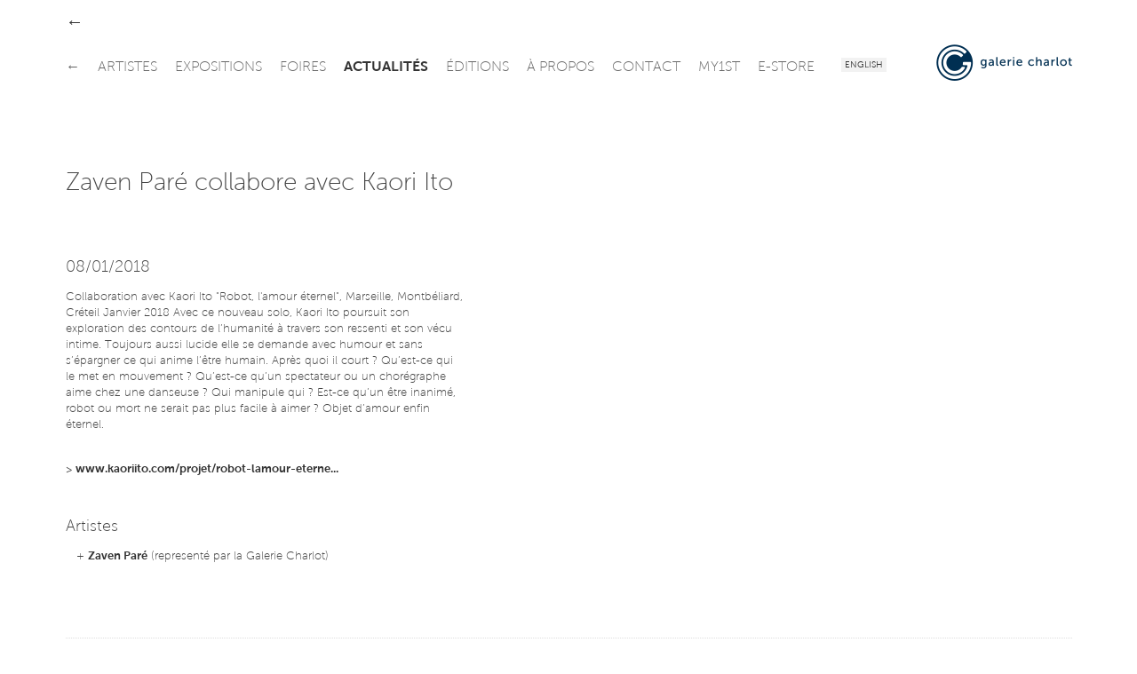

--- FILE ---
content_type: text/html
request_url: https://galeriecharlot.com/fr/news/211/Zaven-Pare-collabore-avec-Kaori-Ito
body_size: 12973
content:
	<!DOCTYPE HTML>
	<html lang="fr">
	<head>
	<meta charset="UTF-8">
	<meta http-equiv="X-UA-Compatible" content="IE=edge">
	<meta name="viewport" content="width=device-width, initial-scale=1.0">
	<style type="text/css">
/*<![CDATA[*/
/* CSS crunched with Crunch - http://crunchapp.net/ */
article,aside,details,figcaption,figure,footer,header,hgroup,nav,section{display:block;}
audio,canvas,video{display:inline-block;*display:inline;*zoom:1;}
audio:not([controls]){display:none;}
html{font-size:100%;-webkit-text-size-adjust:100%;-ms-text-size-adjust:100%;}
a:focus{outline:thin dotted #333;outline:5px auto -webkit-focus-ring-color;outline-offset:-2px;}
a:hover,a:active{outline:0;}
sub,sup{position:relative;font-size:75%;line-height:0;vertical-align:baseline;}
sup{top:-0.5em;}
sub{bottom:-0.25em;}
img{max-width:100%;vertical-align:middle;border:0;-ms-interpolation-mode:bicubic;}
#map_canvas img{max-width:none;}
button,input,select,textarea{margin:0;font-size:100%;vertical-align:middle;}
button,input{*overflow:visible;line-height:normal;}
button::-moz-focus-inner,input::-moz-focus-inner{padding:0;border:0;}
button,input[type="button"],input[type="reset"],input[type="submit"]{cursor:pointer;-webkit-appearance:button;}
input[type="search"]{-webkit-box-sizing:content-box;-moz-box-sizing:content-box;box-sizing:content-box;-webkit-appearance:textfield;}
input[type="search"]::-webkit-search-decoration,input[type="search"]::-webkit-search-cancel-button{-webkit-appearance:none;}
textarea{overflow:auto;vertical-align:top;}
.clearfix{*zoom:1;}.clearfix:before,.clearfix:after{display:table;content:"";}
.clearfix:after{clear:both;}
.hide-text{font:0/0 a;color:transparent;text-shadow:none;background-color:transparent;border:0;}
.input-block-level{display:block;width:100%;min-height:28px;-webkit-box-sizing:border-box;-moz-box-sizing:border-box;-ms-box-sizing:border-box;box-sizing:border-box;}
#grid{}
body{margin:0;font-family:"Museo Sans","Helvetica Neue",Helvetica,Arial,sans-serif;font-size:13px;line-height:18px;font-weight:100;color:#444444;background-color:#ffffff;}
a{color:#333333;text-decoration:none;}
a:hover{color:#002f52;text-decoration:underline;}
a:focus{outline:none;}
button::-moz-focus-inner{border:0;}
.row{margin-left:-43px;*zoom:1;}.row:before,.row:after{display:table;content:"";}
.row:after{clear:both;}
[class*="span"]{float:left;margin-left:43px;}
.container,.navbar-fixed-top .container,.navbar-fixed-bottom .container{width:1133px;}
.span12{width:1133px;}
.span11{width:1035px;}
.span10{width:937px;}
.span9{width:839px;}
.span8{width:741px;}
.span7{width:643px;}
.span6{width:545px;}
.span5{width:447px;}
.span4{width:349px;}
.span3{width:251px;}
.span2{width:153px;}
.span1{width:55px;}
.offset12{margin-left:1219px;}
.offset11{margin-left:1121px;}
.offset10{margin-left:1023px;}
.offset9{margin-left:925px;}
.offset8{margin-left:827px;}
.offset7{margin-left:729px;}
.offset6{margin-left:631px;}
.offset5{margin-left:533px;}
.offset4{margin-left:435px;}
.offset3{margin-left:337px;}
.offset2{margin-left:239px;}
.offset1{margin-left:141px;}
.container{margin-right:auto;margin-left:auto;*zoom:1;}.container:before,.container:after{display:table;content:"";}
.container:after{clear:both;}
.container-fluid{padding-right:43px;padding-left:43px;*zoom:1;}.container-fluid:before,.container-fluid:after{display:table;content:"";}
.container-fluid:after{clear:both;}
p{margin:0 0 9px;}p small{font-size:11px;color:#999999;}
.lead{margin-bottom:18px;font-size:20px;font-weight:100;line-height:27px;}
h1,h2,h3,h4,h5,h6{font-weight:100;}
h1,h2,h3,h4,h5,h6{margin:0;font-family:inherit;color:inherit;text-rendering:optimizelegibility;}h1 small,h2 small,h3 small,h4 small,h5 small,h6 small{font-weight:100;color:#999999;}
h1{font-size:28px;line-height:36px;margin-bottom:1em;}h1 small{font-size:18px;}
h2{font-size:24px;line-height:36px;margin-bottom:10px;}h2 small{font-size:18px;}
h3{font-size:18px;line-height:27px;margin-bottom:10px;}h3 small{font-size:14px;}
h4,h5,h6{line-height:18px;}
h4{font-size:14px;margin-bottom:5px;}h4 small{font-size:12px;}
h5{font-size:12px;}
h6{font-size:11px;color:#999999;text-transform:uppercase;}
.page-header{padding-bottom:17px;margin:18px 0;border-bottom:1px solid #eeeeee;}
.page-header h1{line-height:1;}
ul,ol{padding:0;margin:0 0 9px 25px;}
ul ul,ul ol,ol ol,ol ul{margin-bottom:0;}
ul{list-style:disc;}
ol{list-style:decimal;}
li{line-height:18px;}
ul.unstyled,ol.unstyled{margin-left:0;list-style:none;}
dl{margin-bottom:18px;}
dt,dd{line-height:18px;}
dt{font-weight:bold;line-height:17px;}
dd{margin-left:9px;}
.dl-horizontal dt{float:left;width:120px;clear:left;text-align:right;overflow:hidden;text-overflow:ellipsis;white-space:nowrap;}
.dl-horizontal dd{margin-left:130px;}
hr{margin:18px 0;border:0;border-top:1px solid #eeeeee;border-bottom:1px solid #ffffff;}
strong{font-weight:bold;}
em{font-style:italic;}
.muted{color:#999999;}
abbr[title]{cursor:help;border-bottom:1px dotted #999999;}
abbr.initialism{font-size:90%;text-transform:uppercase;}
blockquote{padding:0 0 0 15px;margin:0 0 18px;border-left:5px solid #eeeeee;}blockquote p{margin-bottom:0;font-size:16px;font-weight:300;line-height:22.5px;}
blockquote small{display:block;line-height:18px;color:#999999;}blockquote small:before{content:'\2014 \00A0';}
blockquote.pull-right{float:right;padding-right:15px;padding-left:0;border-right:5px solid #eeeeee;border-left:0;}blockquote.pull-right p,blockquote.pull-right small{text-align:right;}
q:before,q:after,blockquote:before,blockquote:after{content:"";}
address{display:block;margin-bottom:18px;font-style:normal;line-height:18px;}
small{font-size:100%;}
cite{font-style:normal;}
.navbar{*position:relative;*z-index:2;overflow:visible;margin-bottom:0;float:left;}
.navbar-inner{min-height:55px;}
.navbar .container{width:auto;}
.nav-collapse.collapse{height:auto;}
.navbar{color:#999999;}.navbar .brand:hover{text-decoration:none;}
.navbar .brand{float:left;display:block;padding:15.5px 20px 19.5px;margin-left:-20px;font-size:20px;font-weight:200;line-height:1;color:#666666;}
.navbar .navbar-text{margin-bottom:0;line-height:55px;}
.navbar .navbar-link{color:#666666;}.navbar .navbar-link:hover{color:#333333;}
.navbar-fixed-top,.navbar-fixed-bottom{position:fixed;right:0;left:0;z-index:1030;margin-bottom:0;}
.navbar-fixed-top .navbar-inner,.navbar-fixed-bottom .navbar-inner{padding-left:0;padding-right:0;-webkit-border-radius:0;-moz-border-radius:0;border-radius:0;}
.navbar-fixed-top .container,.navbar-fixed-bottom .container{width:1133px;}
.navbar-fixed-top{top:0;}
.navbar-fixed-bottom{bottom:0;}
.navbar .nav{position:relative;left:0;display:block;float:left;margin:0 10px 0 0;}
.navbar .nav.pull-right{float:right;}
.navbar .nav>li{display:block;float:left;}
.navbar .nav>li>a{float:left;padding:23.5px 10px 19.5px 0;color:#666666;text-decoration:none;text-transform:uppercase;font-weight:100;}
.navbar .btn{display:inline-block;padding:4px 10px 4px;margin:12.5px 5px 13.5px;line-height:18px;}
.navbar .btn-group{margin:0;padding:12.5px 5px 13.5px;}
.navbar .nav>li>a:hover{background-color:transparent;color:#333333;text-decoration:none;}
.navbar .nav .active>a{color:#333333;text-decoration:none;font-weight:700;}
.navbar .nav .active>a:hover{color:#333333;text-decoration:none;}
.navbar .nav.pull-right{margin-left:10px;margin-right:0;}
.tooltip{font-weight:300;position:absolute;z-index:1020;display:block;visibility:visible;padding:5px;font-size:11px;opacity:0;filter:alpha(opacity=0);}.tooltip.in{opacity:0.8;filter:alpha(opacity=80);}
.tooltip.top{margin-top:-2px;}
.tooltip.right{margin-left:2px;}
.tooltip.bottom{margin-top:2px;}
.tooltip.left{margin-left:-2px;}
.tooltip.top .tooltip-arrow{bottom:0;left:50%;margin-left:-5px;border-left:5px solid transparent;border-right:5px solid transparent;border-top:5px solid #000000;}
.tooltip.left .tooltip-arrow{top:50%;right:0;margin-top:-5px;border-top:5px solid transparent;border-bottom:5px solid transparent;border-left:5px solid #000000;}
.tooltip.bottom .tooltip-arrow{top:0;left:50%;margin-left:-5px;border-left:5px solid transparent;border-right:5px solid transparent;border-bottom:5px solid #000000;}
.tooltip.right .tooltip-arrow{top:50%;left:0;margin-top:-5px;border-top:5px solid transparent;border-bottom:5px solid transparent;border-right:5px solid #000000;}
.tooltip-inner{max-width:200px;padding:3px 8px;color:#ffffff;text-align:center;text-decoration:none;background-color:#000000;-webkit-border-radius:4px;-moz-border-radius:4px;border-radius:4px;}
.tooltip-arrow{position:absolute;width:0;height:0;}
.pull-right{float:right;}
.pull-left{float:left;}
.hide{display:none;}
.show{display:block;}
.invisible{visibility:hidden;}
.uppercase{text-transform:uppercase;}
.lowercase{text-transform:lowercase;}
.hidden{display:none;visibility:hidden;}
.visible-phone{display:none !important;}
.visible-tablet{display:none !important;}
.hidden-desktop{display:none !important;}
@media (max-width:767px){.visible-phone{display:inherit !important;} .hidden-phone{display:none !important;} .hidden-desktop{display:inherit !important;} .visible-desktop{display:none !important;}}@media (min-width:768px) and (max-width:979px){.visible-tablet{display:inherit !important;} .hidden-tablet{display:none !important;} .hidden-desktop{display:inherit !important;} .visible-desktop{display:none !important ;}}@media (max-width:480px){.nav-collapse{-webkit-transform:translate3d(0, 0, 0);} .page-header h1 small{display:block;line-height:18px;} input[type="checkbox"],input[type="radio"]{border:1px solid #ccc;} .form-horizontal .control-group>label{float:none;width:auto;padding-top:0;text-align:left;} .form-horizontal .controls{margin-left:0;} .form-horizontal .control-list{padding-top:0;} .form-horizontal .form-actions{padding-left:10px;padding-right:10px;} .modal{position:absolute;top:10px;left:10px;right:10px;width:auto;margin:0;}.modal.fade.in{top:auto;} .modal-header .close{padding:10px;margin:-10px;} .carousel-caption{position:static;}}@media (max-width:767px){.expo-container .full,.expo-container .half{height:200px !important;} .navbar .nav{font-size:14px;margin:0;float:none !important;text-align:center;} .navbar .nav>li{margin-right:0px;display:inline-block;float:none !important;} .lang_bar{float:right !important;margin-right:20px;} #header{top:0 !important;position:relative !important;} #logo{text-align:center;margin-top:15px;} #logo img{height:55px;width:auto !important;} #under-navbar{height:30px !important;} #over-navbar{display:none;position:relative !important;} #admin-navbar{position:relative !important;} #container{margin-top:0 !important;} #home{margin-bottom:20px;border-bottom:1px solid #DDD;} body{padding-left:20px;padding-right:20px;} .navbar-fixed-top,.navbar-fixed-bottom{margin-left:-20px;margin-right:-20px;} .container-fluid{padding:0;} .dl-horizontal dt{float:none;clear:none;width:auto;text-align:left;} .dl-horizontal dd{margin-left:0;} .container{width:auto;} .row-fluid{width:100%;} .row,.thumbnails{margin-left:0;} [class*="span"],.row-fluid [class*="span"]{float:none;display:block;width:auto;margin-left:0;} .input-large,.input-xlarge,.input-xxlarge,input[class*="span"],select[class*="span"],textarea[class*="span"],.uneditable-input{display:block;width:100%;min-height:28px;-webkit-box-sizing:border-box;-moz-box-sizing:border-box;-ms-box-sizing:border-box;box-sizing:border-box;} .input-prepend input,.input-append input,.input-prepend input[class*="span"],.input-append input[class*="span"]{display:inline-block;width:auto;}}@media (min-width:768px) and (max-width:979px){.row{margin-left:-20px;*zoom:1;}.row:before,.row:after{display:table;content:"";} .row:after{clear:both;} [class*="span"]{float:left;margin-left:20px;} .container,.navbar-fixed-top .container,.navbar-fixed-bottom .container{width:724px;} .span12{width:724px;} .span11{width:662px;} .span10{width:600px;} .span9{width:538px;} .span8{width:476px;} .span7{width:414px;} .span6{width:352px;} .span5{width:290px;} .span4{width:228px;} .span3{width:166px;} .span2{width:104px;} .span1{width:42px;} .offset12{margin-left:764px;} .offset11{margin-left:702px;} .offset10{margin-left:640px;} .offset9{margin-left:578px;} .offset8{margin-left:516px;} .offset7{margin-left:454px;} .offset6{margin-left:392px;} .offset5{margin-left:330px;} .offset4{margin-left:268px;} .offset3{margin-left:206px;} .offset2{margin-left:144px;} .offset1{margin-left:82px;} input,textarea,.uneditable-input{margin-left:0;} input.span12, textarea.span12, .uneditable-input.span12{width:714px;} input.span11, textarea.span11, .uneditable-input.span11{width:652px;} input.span10, textarea.span10, .uneditable-input.span10{width:590px;} input.span9, textarea.span9, .uneditable-input.span9{width:528px;} input.span8, textarea.span8, .uneditable-input.span8{width:466px;} input.span7, textarea.span7, .uneditable-input.span7{width:404px;} input.span6, textarea.span6, .uneditable-input.span6{width:342px;} input.span5, textarea.span5, .uneditable-input.span5{width:280px;} input.span4, textarea.span4, .uneditable-input.span4{width:218px;} input.span3, textarea.span3, .uneditable-input.span3{width:156px;} input.span2, textarea.span2, .uneditable-input.span2{width:94px;} input.span1, textarea.span1, .uneditable-input.span1{width:32px;} .expo-container .full{height:145px !important;} .expo-container .half{height:170px !important;} .navbar .nav{font-size:14px;margin:0;} .navbar .nav>li{margin-right:0px;} #header{position:relative !important;top:0 !important;} #over-navbar{position:relative !important;display:none;} #over-navbar .back_link{display:none;} #under-navbar{height:60px !important;position:relative !important;} #admin-navbar{position:relative !important;} #container{margin-top:0 !important;} #logo{margin-top:10px;}}@media (min-width:980px) and (max-width:1200px){.row{margin-left:-30px;*zoom:1;}.row:before,.row:after{display:table;content:"";} .row:after{clear:both;} [class*="span"]{float:left;margin-left:30px;} .container,.navbar-fixed-top .container,.navbar-fixed-bottom .container{width:930px;} .span12{width:930px;} .span11{width:850px;} .span10{width:770px;} .span9{width:690px;} .span8{width:610px;} .span7{width:530px;} .span6{width:450px;} .span5{width:370px;} .span4{width:290px;} .span3{width:210px;} .span2{width:130px;} .span1{width:50px;} .offset12{margin-left:990px;} .offset11{margin-left:910px;} .offset10{margin-left:830px;} .offset9{margin-left:750px;} .offset8{margin-left:670px;} .offset7{margin-left:590px;} .offset6{margin-left:510px;} .offset5{margin-left:430px;} .offset4{margin-left:350px;} .offset3{margin-left:270px;} .offset2{margin-left:190px;} .offset1{margin-left:110px;} input,textarea,.uneditable-input{margin-left:0;} input.span12, textarea.span12, .uneditable-input.span12{width:920px;} input.span11, textarea.span11, .uneditable-input.span11{width:840px;} input.span10, textarea.span10, .uneditable-input.span10{width:760px;} input.span9, textarea.span9, .uneditable-input.span9{width:680px;} input.span8, textarea.span8, .uneditable-input.span8{width:600px;} input.span7, textarea.span7, .uneditable-input.span7{width:520px;} input.span6, textarea.span6, .uneditable-input.span6{width:440px;} input.span5, textarea.span5, .uneditable-input.span5{width:360px;} input.span4, textarea.span4, .uneditable-input.span4{width:280px;} input.span3, textarea.span3, .uneditable-input.span3{width:200px;} input.span2, textarea.span2, .uneditable-input.span2{width:120px;} input.span1, textarea.span1, .uneditable-input.span1{width:40px;} .thumbnails{margin-left:-30px;} .thumbnails>li{margin-left:30px;} .row-fluid .thumbnails{margin-left:0;} .expo-container .full{height:185px !important;} .expo-container .half{height:230px !important;} .navbar .nav{font-size:15px;margin:0 5px 0 0;} .navbar .nav>li{margin-right:8px;} #logo{margin-top:5px;}}@media (min-width:1200px){.row{margin-left:-43px;*zoom:1;}.row:before,.row:after{display:table;content:"";} .row:after{clear:both;} [class*="span"]{float:left;margin-left:43px;} .container,.navbar-fixed-top .container,.navbar-fixed-bottom .container{width:1133px;} .span12{width:1133px;} .span11{width:1035px;} .span10{width:937px;} .span9{width:839px;} .span8{width:741px;} .span7{width:643px;} .span6{width:545px;} .span5{width:447px;} .span4{width:349px;} .span3{width:251px;} .span2{width:153px;} .span1{width:55px;} .offset12{margin-left:1219px;} .offset11{margin-left:1121px;} .offset10{margin-left:1023px;} .offset9{margin-left:925px;} .offset8{margin-left:827px;} .offset7{margin-left:729px;} .offset6{margin-left:631px;} .offset5{margin-left:533px;} .offset4{margin-left:435px;} .offset3{margin-left:337px;} .offset2{margin-left:239px;} .offset1{margin-left:141px;} .row{margin-left:-43px;*zoom:1;}.row:before,.row:after{display:table;content:"";} .row:after{clear:both;} [class*="span"]{float:left;margin-left:43px;} .container,.navbar-fixed-top .container,.navbar-fixed-bottom .container{width:1133px;} .span12{width:1133px;} .span11{width:1035px;} .span10{width:937px;} .span9{width:839px;} .span8{width:741px;} .span7{width:643px;} .span6{width:545px;} .span5{width:447px;} .span4{width:349px;} .span3{width:251px;} .span2{width:153px;} .span1{width:55px;} .offset12{margin-left:1219px;} .offset11{margin-left:1121px;} .offset10{margin-left:1023px;} .offset9{margin-left:925px;} .offset8{margin-left:827px;} .offset7{margin-left:729px;} .offset6{margin-left:631px;} .offset5{margin-left:533px;} .offset4{margin-left:435px;} .offset3{margin-left:337px;} .offset2{margin-left:239px;} .offset1{margin-left:141px;} .thumbnails{margin-left:-30px;} .thumbnails>li{margin-left:30px;} .row-fluid .thumbnails{margin-left:0;} .expo-container .full{height:220px !important;} .expo-container .half{height:280px !important;} .navbar .nav{font-size:16px;margin:0 10px 0 0;} .navbar .nav>li{margin-right:10px;}}@media (max-width:979px){body{padding-top:0;} .navbar-fixed-top,.navbar-fixed-bottom{position:static;} .navbar-fixed-top{margin-bottom:18px;} .navbar-fixed-bottom{margin-top:18px;} .navbar-fixed-top .navbar-inner,.navbar-fixed-bottom .navbar-inner{padding:5px;} .navbar .container{width:auto;padding:0;} .navbar .brand{padding-left:10px;padding-right:10px;margin:0 0 0 -5px;} .nav-collapse{clear:both;} .nav-collapse .nav{float:none;margin:0 0 9px;} .nav-collapse .nav>li{float:none;} .nav-collapse .nav>li>a{margin-bottom:2px;} .nav-collapse .nav>.divider-vertical{display:none;} .nav-collapse .nav .nav-header{color:#999999;text-shadow:none;} .nav-collapse .nav>li>a,.nav-collapse .dropdown-menu a{padding:6px 15px;font-weight:bold;color:#666666;-webkit-border-radius:3px;-moz-border-radius:3px;border-radius:3px;} .nav-collapse .btn{padding:4px 10px 4px;font-weight:normal;-webkit-border-radius:4px;-moz-border-radius:4px;border-radius:4px;} .nav-collapse .dropdown-menu li+li a{margin-bottom:2px;} .nav-collapse .nav>li>a:hover,.nav-collapse .dropdown-menu a:hover{background-color:#333333;} .nav-collapse.in .btn-group{margin-top:5px;padding:0;} .nav-collapse .dropdown-menu{position:static;top:auto;left:auto;float:none;display:block;max-width:none;margin:0 15px;padding:0;background-color:transparent;border:none;-webkit-border-radius:0;-moz-border-radius:0;border-radius:0;-webkit-box-shadow:none;-moz-box-shadow:none;box-shadow:none;} .nav-collapse .dropdown-menu:before,.nav-collapse .dropdown-menu:after{display:none;} .nav-collapse .dropdown-menu .divider{display:none;} .nav-collapse .navbar-form,.nav-collapse .navbar-search{float:none;padding:9px 15px;margin:9px 0;border-top:1px solid #333333;border-bottom:1px solid #333333;-webkit-box-shadow:inset 0 1px 0 rgba(255,255,255,.1), 0 1px 0 rgba(255,255,255,.1);-moz-box-shadow:inset 0 1px 0 rgba(255,255,255,.1), 0 1px 0 rgba(255,255,255,.1);box-shadow:inset 0 1px 0 rgba(255,255,255,.1), 0 1px 0 rgba(255,255,255,.1);} .navbar .nav-collapse .nav.pull-right{float:none;margin-left:0;} .nav-collapse,.nav-collapse.collapse{overflow:hidden;height:0;} .navbar .btn-navbar{display:block;} .navbar-static .navbar-inner{padding-left:10px;padding-right:10px;}}@media (min-width:980px){.nav-collapse.collapse{height:auto !important;overflow:visible !important;}}

/*]]>*/
</style>
<script type="text/javascript" src="//ajax.googleapis.com/ajax/libs/jquery/1.8.1/jquery.min.js"></script>
<script type="text/javascript" src="/assets/b7cc108d/jquery.yii.js"></script>
<script type="text/javascript" src="/assets/b7cc108d/jquery.yiiactiveform.js"></script>
<title>Zaven Paré collabore avec Kaori Ito - Actualité - Galerie Charlot | Art contemporain, Paris</title>
		<meta name="description" content="Zaven Paré collabore avec Kaori Ito - Actualité - Galerie parisienne de peinture contemporaine et art des nouveaux médias (art numérique et vidéo).">
		<meta name="keywords" content="Galerie Charlot, galerie d'art, galerie, Charlot, Paris, peinture, art, art numérique, art contemporain, expositions, artistes, dessin, art génératif, processing, 3D, média, vidéo, jeunes artistes, jeunes créateurs, nouveaux talents, algorithme, programme, informatique, logiciel, rue Charlot, Marais">
	<!-- GUEST STYLE -->
<style type="text/css">a:focus{outline:0}button::-moz-focus-inner{border:0}table{width:100%;border:1px solid #DDD}.hidden{visibility:hidden}.clear{clear:both}.left{float:left}.right{float:right}.text-r{text-align:right}.text-c{text-align:center}.text-j{text-align:justify}.margin-r{margin-right:32px}.no-margin-r{margin-right:0!important}.margin-b{margin-bottom:32px}.margin-b-small{margin-bottom:10px}.no-margin-b{margin-bottom:0!important}.pad{padding:20px}.pad-t{padding-top:20px}.pad-r{padding-right:20px}.pad-b{padding-bottom:20px}.pad-l{padding-left:20px}.img-50{width:50px}.img-90{width:90px}.img-160{width:160px}.img-220{width:220px}.img-450{width:450px}.img-100p,.w100p{width:100%}#container{margin-top:109px}#header{background-color:#FFF;position:fixed;z-index:10;top:38px;padding:5px 0}#over-navbar,#admin-navbar{background-color:#FFF;position:fixed;z-index:15;top:0;height:38px}#under-navbar{height:75px;padding-top:5px}#header_shadow{display:none;height:109px;width:100%;top:0;left:0;position:fixed;border-bottom:1px dotted #DDD;z-index:9;background-color:#FFF;box-shadow:0 2px 3px 0 rgba(0,0,0,0.1)}.lang_bar{float:left}.lang_bar ul{height:55px;list-style:none;padding:0;margin:0}.lang_bar ul li{display:inline-block;padding:21px 0 0 0}.lang_bar ul li a{font-size:10px;font-weight:300;text-transform:uppercase;text-decoration:none;background-color:#f2f2f2;padding:4px 4px 2px 4px}.lang_bar ul li a:hover{color:#333;text-decoration:none}a.back_link{font-size:20px;margin-top:17px;text-decoration:none;float:left}a.back_link:hover{text-decoration:none}.unactive{opacity:.5}.news-date{color:#999}.expo-container{margin-bottom:40px}.expo-container p,.expo-container h1,.expo-container h3{padding:0}.art-wrapper{width:100%;overflow:hidden;position:relative}.art-wrapper .img-wrapper,.art-wrapper .video-wrapper{height:100%;width:100%;position:relative}.art-wrapper .img-wrapper img,.art-wrapper .video-wrapper img{min-height:100%;min-width:100%}.expo-date{min-width:62.5%;position:absolute;z-index:5;bottom:20px;left:0;background-color:#FFF;padding:5px 25px 3px 25px;display:inline;width:auto}.full .expo-date{min-width:37.5%}.expo-date.alt{bottom:0;padding:2px 25px 0 0;margin-bottom:-3px;-webkit-border-top-right-radius:2px;-moz-border-top-right-radius:2px;border-top-right-radius:2px}.relation-wrapper ul,.list-wrapper ul,.index ul{padding:0;margin:0;list-style:inside;list-style-type:none;display:block}.relation-wrapper ul li{margin-left:0;padding:0 25px;text-indent:-1em}.relation-wrapper{padding:25px 0 20px 0}.relation-wrapper.border-top{border-top:1px dotted #DDD}.list-wrapper ul li{padding:0 25px}table.index{border:none!important;width:auto!important}table.index td{vertical-align:top;padding-bottom:10px}table.index td.date h3{border-right:1px dotted #DDD;width:110px;margin-right:15px}#art-all,#art-related,#art-available{position:relative;width:100%}#related-list,#available-list{height:350px;overflow:auto}.text-box-wrapper{max-height:200px;overflow:hidden}.text_box{max-height:100%}.plus{padding-top:5px}#flexyBoxSeparator{border-top:1px dotted #DDD;margin-top:10px;padding-top:10px;text-align:right}#flexyBoxButton{float:right;clear:both;margin-bottom:22px}.attachment{text-indent:-1em;margin-bottom:0!important;padding:0 12px}#footer{margin-top:44px;padding-bottom:66px}#footer>div{padding-top:22px;border-top:1px dotted #DDD}#footer,#footer a{color:#999}#footer a:hover{color:#666}#footer .credits{font-size:10px}#footer a.credits{color:#999}#footer a.credits:hover{color:#666}#footer .credits .bk{font-family:Arial,Helvetica,sans-serif!important}#footer .logo{font-weight:500;color:#666}.gc-icon{display:inline-block;width:25px;height:25px;*margin-right:.3em;line-height:25px;vertical-align:text-top;background-image:url("/themes/classic/img/icons.png")!important;background-position:25px 25px;background-repeat:no-repeat}.center-icon{margin-top:-5px}.gc-icon-cursor-pointer{cursor:pointer}.gc-icon-close{background-position:0 -25px}.gc-icon-close:hover{background-position:0 0}.gc-icon-arrow-left{background-position:-25px -25px}.gc-icon-arrow-left:hover{background-position:-25px 0}.gc-icon-arrow-right{background-position:-50px -25px}.gc-icon-arrow-right:hover{background-position:-50px 0}.gc-icon-arrow-down{background-position:-75px -25px}.gc-icon-arrow-down:hover{background-position:-75px 0}.gc-icon-arrow-up{background-position:-100px -25px}.gc-icon-arrow-up:hover{background-position:-100px 0}.gc-icon-arrow-plus{background-position:-125px -25px}.gc-icon-arrow-plus:hover{background-position:-125px 0}.gc-icon-fb{background-position:-150px -25px}.gc-icon-fb:hover{background-position:-150px 0}.gc-icon-vimeo{background-position:-175px -25px}.gc-icon-vimeo:hover{background-position:-175px 0}.gc-icon-twitter{background-position:-200px -25px}.gc-icon-twitter:hover{background-position:-200px 0}.light{font-weight:100!important}.regular{font-weight:300!important}.medium{font-weight:300!important}.bold{font-weight:700!important}@font-face{font-family:"Museo Sans";font-weight:100;font-style:normal;src:url("/themes/classic/fonts/e14e9fd6-0631-4491-b873-211c7b6f926c.eot?iefix") format("eot")}@font-face{font-family:"Museo Sans";font-weight:100;font-style:normal;src:url("/themes/classic/fonts/e14e9fd6-0631-4491-b873-211c7b6f926c.eot?iefix");src:url("/themes/classic/fonts/e976d680-12b6-411e-9f79-0ef9287f484d.woff") format("woff"),url("/themes/classic/fonts/81780024-f1ae-4135-a0ae-d0bab2c19986.ttf") format("truetype"),url("/themes/classic/fonts/98fa899e-fa41-4563-b67a-33d373ba60ee.svg#98fa899e-fa41-4563-b67a-33d373ba60ee") format("svg")}@font-face{font-family:"Museo Sans";font-weight:300;font-style:normal;src:url("/themes/classic/fonts/fd479df2-01b0-4e3a-a411-915c477f1352.eot?iefix") format("eot")}@font-face{font-family:"Museo Sans";font-weight:300;font-style:normal;src:url("/themes/classic/fonts/fd479df2-01b0-4e3a-a411-915c477f1352.eot?iefix");src:url("/themes/classic/fonts/b252d464-65cb-4950-88f7-ac0a1bf79b75.woff") format("woff"),url("/themes/classic/fonts/b3d18117-6517-4d3f-afc1-774086ff5fc1.ttf") format("truetype"),url("/themes/classic/fonts/b9bed509-0816-43d8-b14b-7525a21f4bde.svg#b9bed509-0816-43d8-b14b-7525a21f4bde") format("svg")}@font-face{font-family:"Museo Sans";font-weight:700;font-style:normal;src:url("/themes/classic/fonts/3d0a39cf-115c-4800-9b1e-31c7912abfc2.eot?iefix") format("eot")}@font-face{font-family:"Museo Sans";font-weight:700;font-style:normal;src:url("/themes/classic/fonts/3d0a39cf-115c-4800-9b1e-31c7912abfc2.eot?iefix");src:url("/themes/classic/fonts/eadbb595-a394-48fc-834f-8bf5da15cddf.woff") format("woff"),url("/themes/classic/fonts/9bcba093-b507-4b9b-9c83-303003d3815c.ttf") format("truetype"),url("/themes/classic/fonts/9a2af429-2624-4bd1-a676-8f0eed3e7e31.svg#9a2af429-2624-4bd1-a676-8f0eed3e7e31") format("svg")} .expo-container .full {height:220px;}.expo-container .half {height:280px;}

body{opacity:1;transition:0.7s opacity}body.fade-out{opacity:0}.container-content{min-height:72vh}.news-col-right{margin-top:0px}.news-col-right .uppercase{font-weight:300;color:#333333;font-size:16px}.relation-expo{padding:8px 25px !important}.home .expo-container{margin-bottom:40px}.home .expo-container h4{margin-bottom:15px}.home .expo-container h1{margin-top:20px;margin-bottom:5px}.home .expo-container.present h4{display:none}.home .expo-container.future h4{display:none}.home .dates{font-weight:300;font-size:18px}.home img{max-width:100%;vertical-align:middle;border:0;-ms-interpolation-mode:bicubic}.home .expo-container .half{height:220px !important;margin-bottom:20px}.home .list-wrapper ul li{padding:0}.home .art-wrapper{width:100%;overflow:hidden;position:relative}.home .art-wrapper .img-wrapper,.home .art-wrapper .video-wrapper{height:100%;width:100%;position:relative}.home .art-wrapper .img-wrapper img,.home .art-wrapper .video-wrapper img{min-height:100%;min-width:100%}.contact address{margin-bottom:80px;margin-top:40px}#map_canvas,#map_canvas2{height:350px;width:100%}.contact .names{margin-bottom:20px}.contact .name{margin-bottom:20px;font-weight:300;text-align:left}.contact .name a{display:block;font-weight:200}.contact .name .role{font-size:13px;font-weight:100}.contact .name-founder-content span{font-weight:300}.contact .logo{margin-bottom:20px}.contact .logo img{width:20px;height:100%;margin-right:5px}.artist-col{min-height:270px;width:100%}.artist-col li{position:relative}.clear-left{clear:left}.artist-list h3{display:inline-block}.artist-list .uppercase{margin-bottom:30px;font-weight:300}.artist-index{width:100%;position:relative}.artist .accordion-title{margin-top:40px}.artist .accordion-item{margin-bottom:80px}.artist-photo-right{opacity:0;transition:opacity 0.4s;position:absolute;top:-40px;right:-200px;max-width:200px;max-height:auto}.artist img{max-width:200px;max-height:auto}.artist-index h3:hover .artist-photo-right{opacity:1}.expo .news-col-right{margin-top:5px}.expo h2,.expo h4{margin-bottom:20px}.expo .expo-list.present h4{display:none}.expo .expo-list.future h4{display:none}.expo .dates{font-weight:300;font-size:18px}.expo-title .date a:hover{text-decoration:none}.expo-list li{overflow:hidden}.expo-title{display:inline-block;float:left;width:100%}.expo .list-wrapper{min-height:490px}.expo-title .date a{display:inline-block;margin-bottom:15px}.expo-thumbnail{display:inline-block;float:right;width:30%;margin:auto}.expo-thumbnail img{width:200px;height:auto}.expo .list-wrapper ul li{padding:0;min-height:490px}.expo .art-wrapper{height:220px;margin-bottom:20px}.accordion-paris-title,.accordion-tel-aviv-title{cursor:pointer}.expo .accordion-item,.accordion-paris-items,.accordion-tel-aviv-items{list-style:none;display:none}.news .accordion,.project .accordion{margin-left:0px}.news .accordion-title,.project .accordion-title{display:inline-block;margin-bottom:10px;font-size:18px}.news .accordion-item,.project .accordion-item{display:table;border-collapse:separate;border-spacing:0px 20px;width:100%}.news .accordion-item li,.project .accordion-item li{display:table-row}.news .date,.project .date{display:table-cell;width:110px;border-right:1px dotted #DDD}.news .regular,.project .regular{display:table-cell;padding-left:30px}.news-list,.project-list{width:100%}.news-list-item,.project-list-item{position:relative;padding-right:10px}.news img,.project img{max-width:200px}.news-photo-right,.project-photo-right{opacity:0;transition:opacity 0.4s;position:absolute;top:-40px;right:-200px}.news-list:hover .news-photo-right,.project-list:hover .project-photo-right{opacity:1}#footer .left{margin-top:10px}#footer .newsletter a{color:#666}.social{display:inline-block;float:right}.bk{margin-left:30px;vertical-align:bottom}.gc-icon{vertical-align:middle}.gc-icon-artsy{background-position:-226px -25px}.gc-icon-artsy:hover{background-position:-226px 0}.gc-icon-instagram{background-position:-255px -25px}.gc-icon-instagram:hover{background-position:-255px 0}.newsletter{display:inline-block;font-size:16px;vertical-align:bottom;padding:5px}.poplight{margin-right:30px}.newsletter form{width:100%}.newsletter .btn{height:auto;width:auto;margin-top:10px}.newsletter h2{margin-top:30px;margin-bottom:30px}.newsletter a:hover{text-decoration:none}.poplight{display:inline-block}#fade{display:none;background:#F2F2F2;position:fixed;left:0;top:0;width:100%;height:100%;opacity:.90;z-index:9999}.popup_block{display:none;background:#fff;width:40%;height:auto;padding:10px 30px 25px;font-size:1.2em;position:fixed;top:50%;left:50%;transform:translateX(-50%) translateY(-50%);z-index:99999;-webkit-box-shadow:0px 0px 20px #F2F2F2;-moz-box-shadow:0px 0px 20px #F2F2F2;box-shadow:0px 0px 20px #F2F2F2}.popup_block input{background-color:#ffffff;border:1px solid #cccccc;-webkit-border-radius:3px;-moz-border-radius:3px;border-radius:3px;-webkit-box-shadow:inset 0 1px 1px rgba(0, 0, 0, 0.075);-moz-box-shadow:inset 0 1px 1px rgba(0, 0, 0, 0.075);box-shadow:inset 0 1px 1px rgba(0, 0, 0, 0.075);-webkit-transition:border linear 0.2s,box-shadow linear 0.2s;-moz-transition:border linear 0.2s,box-shadow linear 0.2s;-ms-transition:border linear 0.2s,box-shadow linear 0.2s;-o-transition:border linear 0.2s,box-shadow linear 0.2s;transition:border linear 0.2s,box-shadow linear 0.2s;vertical-align:middle;width:96%;max-width:100%;display:inline-block;height:18px;padding:4px;margin-bottom:15px;margin-left:0;font-size:13px;line-height:18px;color:#666666}.popup_block .btn{border-color:#ccc;border-color:rgba(0, 0, 0, 0.1) rgba(0, 0, 0, 0.1) rgba(0, 0, 0, 0.25);display:inline-block;padding:4px 10px 4px;margin-bottom:0;font-size:13px;line-height:18px;color:#444444;text-align:center;text-shadow:0 1px 1px rgba(255, 255, 255, 0.75);vertical-align:middle;cursor:pointer;background-color:#f5f5f5;background-image:-moz-linear-gradient(top, #ffffff, #e6e6e6);background-image:-ms-linear-gradient(top, #ffffff, #e6e6e6);background-image:-webkit-gradient(linear, 0 0, 0 100%, from(#ffffff), to(#e6e6e6));background-image:-webkit-linear-gradient(top, #ffffff, #e6e6e6);background-image:-o-linear-gradient(top, #ffffff, #e6e6e6);background-image:linear-gradient(top, #ffffff, #e6e6e6);background-repeat:repeat-x;filter:progid:DXImageTransform.Microsoft.gradient(startColorstr='#ffffff', endColorstr='#e6e6e6', GradientType=0);border-color:#e6e6e6 #e6e6e6 #bfbfbf;border-color:rgba(0, 0, 0, 0.1) rgba(0, 0, 0, 0.1) rgba(0, 0, 0, 0.25);filter:progid:DXImageTransform.Microsoft.gradient(enabled = false);border:1px solid #cccccc;border-bottom-color:#b3b3b3;-webkit-border-radius:4px;-moz-border-radius:4px;border-radius:4px;-webkit-box-shadow:inset 0 1px 0 rgba(255,255,255,.2), 0 1px 2px rgba(0,0,0,.05);-moz-box-shadow:inset 0 1px 0 rgba(255,255,255,.2), 0 1px 2px rgba(0,0,0,.05);box-shadow:inset 0 1px 0 rgba(255,255,255,.2), 0 1px 2px rgba(0,0,0,.05)}.popup_block .btn:hover{color:#444444;text-decoration:none;background-color:#e6e6e6;background-position:0 -15px;-webkit-transition:background-position 0.1s linear;-moz-transition:background-position 0.1s linear;-ms-transition:background-position 0.1s linear;-o-transition:background-position 0.1s linear;transition:background-position 0.1s linear}*html #fade{position:absolute}*html .popup_block{position:absolute}.cross{position:absolute;top:15px;right:15px}.cross:hover{cursor:pointer}.gc-icon-cross{background-position:0px -25px;transition:all 0.2s}.gc-icon-cross:hover{background-position:0px 0px}.accordion{list-style:none;width:100%}.accordion ul{margin-left:0px}.accordion-title h4{display:inline-block;margin-top:20px;margin-bottom:20px}.accordion-title{display:block;cursor:pointer}.accordion-item{list-style:none}.accordion-item-wrapper{display:none}#footer{padding-bottom:25px}.nav-mobile{display:none}.navbar-mobile-logo{display:none;margin-top:1.3rem;margin-left:30px;text-align:left}.navbar-mobile-logo img{width:40%}

@media (min-width: 621px){

    .artist-col li:nth-of-type(n+12){margin-left:50%}
    .artist-col li:nth-of-type(12){margin-top:-410px}


    .artist-col2 li:nth-of-type(n+28){margin-left:50%}
    .artist-col2 li:nth-of-type(28){margin-top:-1000px}
}

@media (max-width: 1024px){.expo .art-wrapper{height:150px}.artist .col-right{display:none}.artist-photo-right{display:none}.news-photo-right,.project-photo-right{display:none}}

@media (max-width:768px){.container-content{min-height:88vh}.contact .name-founder{display:none}.contact .name-founder-mobile{display:block}.popup_block{width:65%}}

@media (max-width:767px){.expo .tel-aviv{margin-bottom:30px;border-bottom:1px solid #DDD}.navbar-mobile-logo{display:block}#logo{text-align:left}.nav-mobile{display:inline-block;position:fixed !important;top:1.4rem;right:1.25rem;background:#FFFFFF}.nav-mobile-button{display:inline-block;padding:5px 7px 0;cursor:pointer}.nav-mobile-button > div{transition:transform .5s}.nav-mobile-button span{display:block;width:30px;height:3px;background:#002F52;margin:5px auto;transition:transform .2s, width .2s}.nav-mobile .nav-mobile-button.open > div{transform:rotate(180deg)}.nav-mobile .nav-mobile-button.open span{background:#002F52}.nav-mobile .nav-mobile-button.open span:nth-of-type(1){width:20px;transform:rotate(-40deg) translateX(-6px) translateY(-4px)}.nav-mobile .nav-mobile-button.open span:nth-of-type(2){width:30px;transform:translateX(-1px)}.nav-mobile .nav-mobile-button.open span:nth-of-type(3){width:20px;transform:rotate(40deg) translateX(-6px) translateY(4px)}.navbar-mobile{position:fixed;width:100%;height:100vh;text-align:center;right:-100%;top:0;background:#FFFFFF;opacity:0;transition:right .3s, opacity .5s;transition:all 0.8s ease;*/ overflow:hidden}.navbar-mobile--open{top:0;right:0;opacity:1;width:100%;height:100vh;background:#FFFFFF}.navbar-mobile .navbar{overflow:hidden;float:none}.navbar-mobile .navbar ul{margin-top:20%}.navbar-mobile .navbar ul li{display:block;width:100%}.navbar-mobile .navbar ul li a{display:block;width:100%}.navbar .nav>li>a{padding:10px 0;font-size:1.2rem}.lang_bar{float:none !important;margin-right:0;margin-top:25px}.artist{margin-top:50px}.contact address{margin-bottom:30px}.contact .span2{margin-bottom:60px}#map_canvas,#map_canvas2{height:300px}}

@media (max-width:767px) and (orientation: landscape){.navbar-mobile-logo{width:35%}.navbar-mobile .navbar ul{margin-top:3%}.navbar .nav>li>a{padding:10px 10px 10px 0;font-size:1rem}.lang_bar{margin-top:20px}}@media (min-width:768px) and (max-width:979px){.news .span10,.project .span10{width:95%}}@media (max-width:767px){.popup_block{width:70%}}@media (min-width:768px) and (max-width:979px){.contact .span4{width:50%;padding-right:20px;padding-bottom:20px}.contact .span2{padding-left:30px}}@media (min-width:980px) and (max-width:1200px){#map_canvas,#map_canvas2{height:300px}}@media (max-width:979px){.newsletter h2{font-size:18px;padding:0;margin-bottom:10px}}


@media (max-width:620px){.container-content{min-height:84vh}.expo .list-wrapper{min-height:450px}.news-list h3,.project-list h3{font-size:16px}.news .accordion-title,.project .accordion-title{font-size:16px}#footer{padding-bottom:20px}#footer .left{display:none}.artist-col{min-height:270px;width:100%}.artist-col li{position:static}.artist-col li:nth-of-type(n+8){margin-left:0}.artist-col li:nth-of-type(8){margin-top:0}.artist-col2{min-height:270px;width:100%}.artist-col2 li{position:static}.artist-col2 li:nth-of-type(n+8){margin-left:0}.artist-col2 li:nth-of-type(8){margin-top:0}}



@media (max-width:480px){.container-content{min-height:78vh}.popup_block{width:80%;padding:15px}.newsletter h2{font-size:16px;margin-bottom:15px}.bk{display:none}.right{float:none}.news .accordion-item,.project .accordion-item{display:block}.news .accordion-item li,.project .accordion-item li{display:block;margin-bottom:25px}.news .date,.project .date{display:block;border-right:none}.news .regular,.project .regular{display:block;padding-left:0px;width:100%}.news .date,.project .date{min-width:100px}.news-photo-right,.project-photo-right{display:none}.contact .names{margin-bottom:35px}.home .expo-title{margin-bottom:35px}#accordion-tel-aviv,#accordion-paris{margin-bottom:50px}}

.home .present, .home .future {
	float: left;
}

.home .expo-container {
     margin-bottom: 20px; 
}

.expo .list-wrapper ul li, .home .list-wrapper ul li {
	min-height: 490px;
}

.expo .list-wrapper {
    min-height: auto;
}

.expo .dates {
	padding-top: 5px;
}
.grid-container {
    display: grid;
    grid-template-columns: repeat(2, 1fr);
    gap: 10px;
    padding: 10px;
}
.grid-item {
    border: 0px solid #ccc;
    padding: 10px;
    border-radius: 5px;
}
.img-100p {
    width: 100%;
    height: auto;
    display: block;
}

/*.expo-title {
     display: inline-block; 
     float: left; 
     width: 100%; 
}

.expo .art-wrapper {
    height: 220px;
    margin-bottom: 20px;
}*/

</style>	<link rel="shortcut icon" type="image/png" href="/favicon.png">
	<link rel="apple-touch-icon" href="/themes/classic/img/apple-touch-icon-precomposed.png">
	<link rel="apple-touch-icon" sizes="72x72" href="/themes/classic/img/apple-touch-icon-72x72-precomposed.png">
	<link rel="apple-touch-icon" sizes="114x114" href="/themes/classic/img/apple-touch-icon-114x114-precomposed.png">
	<link rel="apple-touch-icon" sizes="144x144" href="/themes/classic/img/apple-touch-icon-144x144-precomposed.png">

	</head>
	<body>
	<div id="container" class="container">
		<div class="container-content">

	  

	<div class="row" id="over-navbar">
		<div class="span12">
	<a class="back_link" href="javascript:history.back();">&larr;</a>		</div>
	</div>
		
			<div class="row" id="header">
			<div class="span10 navbar-mobile">
				<div id="mainMenu" class="navbar">
					<div class="navbar-inner">
						<div class="container">

							<div class="navbar-mobile-logo">
								<a href="/fr"><img style="width:40%" src="/themes/classic/img/logo_gc.png" alt="Galerie Charlot" /></a>							</div>

							<ul class="nav" id="yw1">
<li><a href="/fr">&larr;</a></li>
<li><a href="/fr/artist">artistes</a></li>
<li><a href="/fr/expo">expositions</a></li>
<li><a href="/fr/fairs">foires</a></li>
<li class="active"><a href="/fr/news">actualités</a></li>
<li><a href="/fr/edition">éditions</a></li>
<li><a href="/fr/about">à propos</a></li>
<li><a href="/fr/contact">contact</a></li>
<li><a href="/fr/my1fst">my1st</a></li>
<li><a href="/fr/estore">e-store</a></li>
</ul>						</div>
					</div>
				</div>
				<div id="languageSelector" class="lang_bar">
					<ul><li><a href="#" id="yt0">English</a></li></ul>				</div>
			</div>
			<div class="span2">
				<div id="logo">
					<a href="/fr"><img style="width:100%" src="/themes/classic/img/logo_gc.png" alt="Galerie Charlot" /></a>				</div>
			</div>
			<div class="nav-mobile">
				<div class="nav-mobile-button">
					<div>
						<span></span>
						<span></span>
						<span></span>
					</div>
				</div>
			</div>
		</div><!-- #header -->
			
		<div class="row" id="under-navbar">
			<div class="span10">
							&nbsp;
						</div>
		</div><!-- #under-navbar -->
		
			
    <div class="row">
	<div class="span12">

	    
	</div>
    </div>

    
    <div class="row">
	    <div class="span12">
		
<div class="row">
    <div class="span5">
	<h1>Zaven Paré collabore avec Kaori Ito</h1><br><br><h3>08/01/2018</h3><p class='margin-b'>Collaboration avec Kaori Ito "Robot, l'amour éternel", Marseille, Montbéliard, Créteil
Janvier 2018
Avec ce nouveau solo, Kaori Ito poursuit son exploration des contours de l’humanité à travers son ressenti et son vécu intime. Toujours aussi lucide elle se demande avec humour et sans s’épargner ce qui anime l’être humain. Après quoi il court ? Qu’est-ce qui le met en mouvement ? Qu’est-ce qu’un spectateur ou un chorégraphe aime chez une danseuse ? Qui manipule qui ?
Est-ce qu’un être inanimé, robot ou mort ne serait pas plus facile à aimer ? Objet d’amour enfin éternel.</p><div class="alert alert-grey">&gt; <strong><a title="Aller vers  www.kaoriito.com" rel="tooltip" target="_blank" href="http://www.kaoriito.com/projet/robot-lamour-eternel/">www.kaoriito.com/projet/robot-lamour-eterne...</a></strong></div>	
	<br>
	<!-- Relatives -->
	<div class='relation-wrapper '><h3>Artistes</h3><ul><li>+ <strong><a href="/fr/42/Zaven-Pare">Zaven Paré</a></strong> (representé par la Galerie Charlot)<br><br></li></ul></div>    </div>

    <div class="span7" id="artistArtList">
	    </div>
</div>



	    </div>
    </div>



		</div>
		<div id="footer" class="row">
			<div class="span12">
				<div class="right credits">

					<div class="newsletter">
						<a href="#" data-rel="popup-newsletter" class="poplight">Newsletter</a>
						<div id="popup-newsletter" class="popup_block">
							<div class="cross gc-icon gc-icon-cross"></div>

														<h2>Inscrivez-vous à la newsletter</h2>
							                            <aside></aside>
                            
<div class="popup-content">

    
    <form id="contact-form" action="/fr/site/contact" method="post">
<div style="display:none"><input type="hidden" value="738a49bcdf66f75c13c930f33b2b5f06745cd1d1" name="YII_CSRF_TOKEN" /></div>
    
    <div class="control-group">
        <!-- <label for="ContactForm_email" class="required">Email <span class="required">*</span></label> -->
        <input name="ContactForm[email]" id="ContactForm_email" type="text" />        <div class="errorMessage" id="ContactForm_email_em_" style="display:none"></div>    </div>

    <div class=" buttons">
        <input class="btn" type="submit" name="yt1" value="Envoyer" />    </div>

    </form>

    
</div>

						</div>
					</div>
					<div class="social">

											<a href="http://www.comitedesgaleriesdart.com/"><img style="height:20px;padding-right:6px" src="/themes/classic/img/logo-CPGA.svg" alt="Comite des galeries d&#039;art" /></a>&nbsp;&nbsp;<a href="https://www.instagram.com/maraisdigitart"><img style="height:40px;padding-right:6px" src="/themes/classic/img/logo_marais_digitart.svg" alt="Marais Digitart" /></a>&nbsp;&nbsp;<a href="https://www.artsy.net/partner/galerie-charlot?utm_campaign=artsy-embedded-widget&amp;utm_source=volt&amp;utm_medium=embedded-widget"><img style="height:25px;padding-right:6px" src="/themes/classic/img/artsy.svg" alt="Follow Galerie Charlot on Artsy" /></a>&nbsp;&nbsp;<a class="gc-icon gc-icon-instagram" href="https://www.instagram.com/galeriecharlot/"></a>&nbsp;&nbsp;<a class="gc-icon gc-icon-fb" href="https://www.facebook.com/galeriecharlotparis/"></a>&nbsp;&nbsp;<a class="gc-icon gc-icon-twitter" href="https://twitter.com/GalerieCharlot"></a>&nbsp;&nbsp;<a class="gc-icon gc-icon-vimeo" href="http://vimeo.com/galeriecharlot/videos"></a> 
						<!-- EDIT NIX
						<span class="bk"><a class="credits" title="Web design et développement, Paris" href="http://www.begattokitchen.com">b<strong>k</strong></a></span>-->
					</div>
				</div>
				<div class="left copyright"><span class="logo">galerie charlot</span></div>
			</div>
		</div><!-- #footer -->
	</div><!-- .container -->


	<div id='header_shadow'></div>
	<div id="ajaxPreloader"></div>


		<script>

	  //var d = "galeriecharlot.com";

	  (function(i,s,o,g,r,a,m){i['GoogleAnalyticsObject']=r;i[r]=i[r]||function(){
	  (i[r].q=i[r].q||[]).push(arguments)},i[r].l=1*new Date();a=s.createElement(o),
	  m=s.getElementsByTagName(o)[0];a.async=1;a.src=g;m.parentNode.insertBefore(a,m)
	  })(window,document,'script','//www.google-analytics.com/analytics.js','ga');

	  ga('create', 'UA-28833908-1', 'galeriecharlot.com');
	  ga('send', 'pageview');

	</script>
		<script>
		jQuery(function($) {
			$(document).ready(function() {

				document.body.className += ' fade-out';
				$(function() {
					$('body').removeClass('fade-out');
				});

				$('a.poplight').on('click', function() {
					var popID = $(this).data('rel'); //Trouver la pop-up correspondante

					$('#' + popID).fadeIn();
					//Apparition du fond - .css({'filter' : 'alpha(opacity=80)'}) pour corriger les bogues d'anciennes versions de IE
					$('body').append('<div id="fade"></div>');
					$('#fade').css({'filter' : 'alpha(opacity=80)'}).fadeIn();
                    $('#' + popID + " aside").empty();

					return false;
				});

				$('#contact-form').submit(function (e) {
                    e.preventDefault();
                    $.post($(this).attr('action'), $(this).serializeArray(), function (response) {
                        if (response.success) {
                            $('#popup-newsletter aside').html(response.message);
                        }
                    });
                });

				//Close Popups and Fade Layer
				$('body').on('click', '.cross, #fade', function() {
					$('#fade , .popup_block').fadeOut(function() {
						$('#fade, a.close').remove();  
				});

					return false;
				});

				$('.navbar-mobile ul li, .nav-mobile-button').on('click', function(e){
					$('.nav-mobile-button').toggleClass('open');
					$('.navbar-mobile').toggleClass('navbar-mobile--open');
				});
			});
		});
	</script>
	<script type="text/javascript">
/*<![CDATA[*/
jQuery(function($) {
$(document).ready(function() {
		var hs = $('#header_shadow'),
		    w = $(window),
		    u = $('#under-navbar'),
		    h = $('#header');
		var shadow = function() {
		    if (h.css('position') === 'fixed') {
			if (w.scrollTop()>u.height()) {
			    hs.show();
			} else {
			    hs.hide();
			}
		    } else {
			hs.hide();
		    }
		};
		w.on('scroll',shadow);
		w.on('resize',shadow);
	});
/**
* Bootstrap.js by @fat & @mdo
* plugins: bootstrap-tooltip.js
* Copyright 2012 Twitter, Inc.
* http://www.apache.org/licenses/LICENSE-2.0.txt
*/
!function(a){var b=function(a,b){this.init("tooltip",a,b)};b.prototype={constructor:b,init:function(b,c,d){var e,f;this.type=b,this.$element=a(c),this.options=this.getOptions(d),this.enabled=!0,this.options.trigger=="click"?this.$element.on("click."+this.type,this.options.selector,a.proxy(this.toggle,this)):this.options.trigger!="manual"&&(e=this.options.trigger=="hover"?"mouseenter":"focus",f=this.options.trigger=="hover"?"mouseleave":"blur",this.$element.on(e+"."+this.type,this.options.selector,a.proxy(this.enter,this)),this.$element.on(f+"."+this.type,this.options.selector,a.proxy(this.leave,this))),this.options.selector?this._options=a.extend({},this.options,{trigger:"manual",selector:""}):this.fixTitle()},getOptions:function(b){return b=a.extend({},a.fn[this.type].defaults,b,this.$element.data()),b.delay&&typeof b.delay=="number"&&(b.delay={show:b.delay,hide:b.delay}),b},enter:function(b){var c=a(b.currentTarget)[this.type](this._options).data(this.type);if(!c.options.delay||!c.options.delay.show)return c.show();clearTimeout(this.timeout),c.hoverState="in",this.timeout=setTimeout(function(){c.hoverState=="in"&&c.show()},c.options.delay.show)},leave:function(b){var c=a(b.currentTarget)[this.type](this._options).data(this.type);this.timeout&&clearTimeout(this.timeout);if(!c.options.delay||!c.options.delay.hide)return c.hide();c.hoverState="out",this.timeout=setTimeout(function(){c.hoverState=="out"&&c.hide()},c.options.delay.hide)},show:function(){var a,b,c,d,e,f,g;if(this.hasContent()&&this.enabled){a=this.tip(),this.setContent(),this.options.animation&&a.addClass("fade"),f=typeof this.options.placement=="function"?this.options.placement.call(this,a[0],this.$element[0]):this.options.placement,b=/in/.test(f),a.remove().css({top:0,left:0,display:"block"}).appendTo(b?this.$element:document.body),c=this.getPosition(b),d=a[0].offsetWidth,e=a[0].offsetHeight;switch(b?f.split(" ")[1]:f){case"bottom":g={top:c.top+c.height,left:c.left+c.width/2-d/2};break;case"top":g={top:c.top-e,left:c.left+c.width/2-d/2};break;case"left":g={top:c.top+c.height/2-e/2,left:c.left-d};break;case"right":g={top:c.top+c.height/2-e/2,left:c.left+c.width}}a.css(g).addClass(f).addClass("in")}},setContent:function(){var a=this.tip(),b=this.getTitle();a.find(".tooltip-inner")[this.options.html?"html":"text"](b),a.removeClass("fade in top bottom left right")},hide:function(){function d(){var b=setTimeout(function(){c.off(a.support.transition.end).remove()},500);c.one(a.support.transition.end,function(){clearTimeout(b),c.remove()})}var b=this,c=this.tip();return c.removeClass("in"),a.support.transition&&this.$tip.hasClass("fade")?d():c.remove(),this},fixTitle:function(){var a=this.$element;(a.attr("title")||typeof a.attr("data-original-title")!="string")&&a.attr("data-original-title",a.attr("title")||"").removeAttr("title")},hasContent:function(){return this.getTitle()},getPosition:function(b){return a.extend({},b?{top:0,left:0}:this.$element.offset(),{width:this.$element[0].offsetWidth,height:this.$element[0].offsetHeight})},getTitle:function(){var a,b=this.$element,c=this.options;return a=b.attr("data-original-title")||(typeof c.title=="function"?c.title.call(b[0]):c.title),a},tip:function(){return this.$tip=this.$tip||a(this.options.template)},validate:function(){this.$element[0].parentNode||(this.hide(),this.$element=null,this.options=null)},enable:function(){this.enabled=!0},disable:function(){this.enabled=!1},toggleEnabled:function(){this.enabled=!this.enabled},toggle:function(){this[this.tip().hasClass("in")?"hide":"show"]()},destroy:function(){this.hide().$element.off("."+this.type).removeData(this.type)}},a.fn.tooltip=function(c){return this.each(function(){var d=a(this),e=d.data("tooltip"),f=typeof c=="object"&&c;e||d.data("tooltip",e=new b(this,f)),typeof c=="string"&&e[c]()})},a.fn.tooltip.Constructor=b,a.fn.tooltip.defaults={animation:!0,placement:"top",selector:!1,template:'<div class="tooltip"><div class="tooltip-arrow"></div><div class="tooltip-inner"></div></div>',trigger:"hover",title:"",delay:0,html:!0}}(window.jQuery)


$("a[rel=tooltip]").tooltip();

jQuery('body').on('click','#yt0',function(){jQuery.yii.submitForm(this,'',{'language':'en','YII_CSRF_TOKEN':'738a49bcdf66f75c13c930f33b2b5f06745cd1d1'});return false;});
jQuery('#contact-form').yiiactiveform({'attributes':[{'id':'ContactForm_email','inputID':'ContactForm_email','errorID':'ContactForm_email_em_','model':'ContactForm','name':'email','enableAjaxValidation':false,'clientValidation':function(value, messages, attribute) {

if(jQuery.trim(value)=='') {
	messages.push("Email ne peut \u00eatre vide.");
}



if(jQuery.trim(value)!='' && !value.match(/^[a-zA-Z0-9!#$%&'*+\/=?^_`{|}~-]+(?:\.[a-zA-Z0-9!#$%&'*+\/=?^_`{|}~-]+)*@(?:[a-zA-Z0-9](?:[a-zA-Z0-9-]*[a-zA-Z0-9])?\.)+[a-zA-Z0-9](?:[a-zA-Z0-9-]*[a-zA-Z0-9])?$/)) {
	messages.push("Email n'est pas une adresse email valide.");
}

}}],'errorCss':'error'});
});
/*]]>*/
</script>
</body>
	</html>

